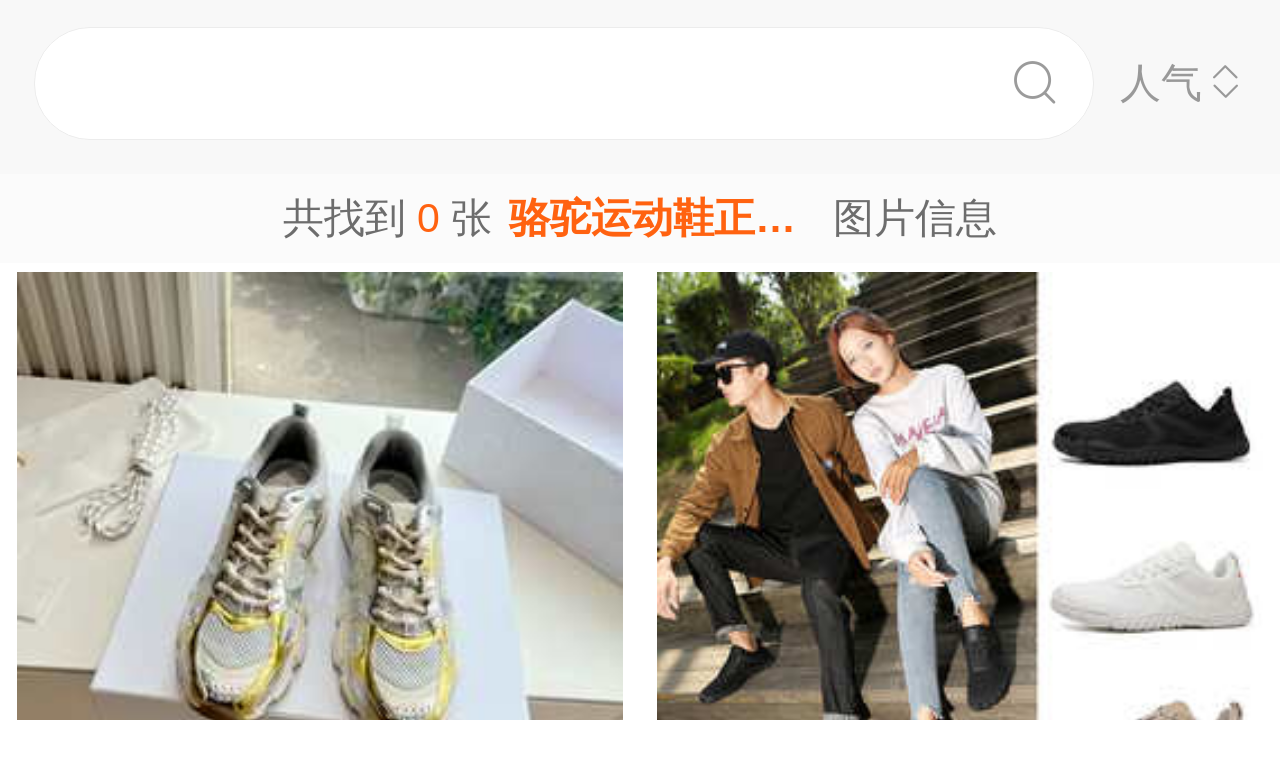

--- FILE ---
content_type: text/html;charset=UTF-8
request_url: https://m.1688.com/pic/-C2E6CDD5D4CBB6AFD0ACD5FDC6B7CDBCC6AC.html
body_size: 11268
content:
<!DOCTYPE html>
<html>
<head>
  <meta charset="utf-8">
  <meta http-equiv="x-ua-compatible" content="ie=edge">
  <meta name="applicable-device" content="mobile">
  <meta name="data-spm" content="a261b">
  <meta name="viewport" content="width=device-width, initial-scale=1.0, minimum-scale=1.0, maximum-scale=1.0, user-scalable=no">
  <meta name="keywords" content="骆驼运动鞋正品,骆驼运动鞋正品大全">
  <meta name="description" content="阿里巴巴为您找到约0张骆驼运动鞋正品，阿里巴巴的骆驼运动鞋正品大全拥有海量精选高清图片，大量的细节图，多角度拍摄，全方位真人展示，为您购买骆驼运动鞋正品相关产品提供全方位的图片参考。您还可以找等相关产品图片信息。">
  <meta property="og:type" content="image" />
  <meta property="og:image" content="" />
  <link rel="canonical" href="https://m.1688.com/pic/-C2E6CDD5D4CBB6AFD0ACD5FDC6B7CDBCC6AC.html" />
  <link rel="shortcut icon" type="image/x-icon" href="//cbu01.alicdn.com/favicon.ico?_=2020" />
  <link rel="dns-prefetch" href="//g.alicdn.com">
  <link rel="dns-prefetch" href="//gw.alicdn.com">
  <link rel="dns-prefetch" href="//at.alicdn.com">
  <link rel="dns-prefetch" href="//cbu01.alicdn.com">
  <link rel="prefetch" href="//at.alicdn.com/t/font_517299_345i7s00onefjemi.ttf">
  <link href="/57px.png" rel="apple-touch-icon-precomposed" sizes="57x57" />
  <link href="/72px.png" rel="apple-touch-icon-precomposed" sizes="72x72" />
  <link href="/114px.png" rel="apple-touch-icon-precomposed" sizes="114x114" />
  <link href="/144px.png" rel="apple-touch-icon-precomposed" sizes="144x144" />
  <title>骆驼运动鞋正品图片-海量高清骆驼运动鞋正品图片大全 - 阿里巴巴</title>
      
        <link rel="stylesheet" href="//b.alicdn.com/c/npm/hypernova-app/seo-wap/c/??biz/m-search-cardslider/1.0.6/index.css,lib/normalize/7.1.0/index.css,lib/call-all-app/1.1.0/index.css,common/m-seo-search-bar-simple/1.0.10/index.css,biz/m-seo-pic/1.0.11/index.css,common/m-search-modal/1.0.14/index.css,biz/m-search-navigo-bridge/1.0.3/index.css,common/m-search-errors/1.0.1/index.css,lib/m-reset-css/1.1.7/index.css,common/m-search-backtop/1.0.0/index.css,common/m-search-footer/1.0.0/index.css">
      <script src="//g.alicdn.com/hypernova-app/hypernova-mobile-core/c/lib/seajs/0.0.1/sea.js"></script>
  <script src="//g.alicdn.com/mtb/??lib-promise/3.1.3/polyfillB.js,lib-mtop/2.6.1/mtop.js"></script>
  <script src="//b.alicdn.com/s/polyfill.min.js?features=default,fetch,RegeneratorRuntime"></script>
  <script type="text/javascript" src="//astyle.alicdn.com/??fdevlib/js/gallery/jquery/jquery-latest.js"></script>
  <script src="//g.alicdn.com/hypernova-app/hypernova-mobile-core/c/??lib/si/0.0.1/index.js,lib/fastclick/0.0.1/index.js,lib/mext-hd/0.0.1/index.js,lib/si-plugin-viewport/0.0.1/index.js,lib/si-plugin-bindevents/0.0.1/index.js,lib/si-plugin-mtop/0.0.1/index.js,lib/detector/0.0.1/index.js,lib/si-plugin-ua/0.0.1/index.js,lib/si-plugin-document-title/0.0.1/index.js,lib/si-plugin-cookie/0.0.1/index.js,lib/si-bootstrap/0.0.1/index.js"></script>
  <script src="//g.alicdn.com/assets-group/jplus/0.0.9/index.js"></script>
  <script>
    window.seajs.config({
      alias: {
        "lib/si": "lib/si/0.0.1/index",
        "lib/mext-hd": "lib/mext-hd/0.0.1/index",
        "lib/fastclick": "lib/fastclick/0.0.1/index.js",
        "lib/si-plugin-viewport": "lib/si-plugin-viewport/0.0.1/index",
        "lib/si-plugin-bindevents": "lib/si-plugin-bindevents/0.0.1/index",
        "lib/si-plugin-mtop": "lib/si-plugin-mtop/0.0.1/index",
        "lib/detector":"lib/detector/0.0.1/index",
        "lib/si-plugin-ua": "lib/si-plugin-ua/0.0.1/index",
        "lib/si-plugin-document-title": "lib/si-plugin-document-title/0.0.1/index",
        "lib/si-plugin-cookie": "lib/si-plugin-cookie/0.0.1/index",
        "lib/si-bootstrap": "lib/si-bootstrap/0.0.1/index"
      }
    });
  </script>
          <script src="//b.alicdn.com/c/npm/hypernova-app/seo-wap/c/??lib/histate/1.1.0/index.js,biz/m-search-cardslider/1.0.6/index.js,lib/app-detector/1.1.0/index.js,lib/struct/4.3.0/index.js,lib/storage/1.1.0/index.js,lib/call-all-app/1.1.0/index.js,common/m-seo-search-bar-simple/1.0.10/index.js,lib/navigo/1.1.1/index.js,biz/m-seo-pic/1.0.11/index.js,lib/overscroll-behavior/1.0.3/index.js,common/m-search-modal/1.0.14/index.js,biz/m-search-navigo-bridge/1.0.3/index.js,common/m-search-errors/1.0.1/index.js,lib/lazyload/10.5.0/index.js,common/m-search-backtop/1.0.0/index.js,common/m-search-footer/1.0.0/index.js,lib/call-mini-app/1.1.0/index.js"></script>
    
      <script>
    window.seajs.config({alias: {"lib/histate":"lib/histate/1.1.0/index","biz/m-search-cardslider":"biz/m-search-cardslider/1.0.6/index","lib/app-detector":"lib/app-detector/1.1.0/index","lib/struct":"lib/struct/4.3.0/index","lib/storage":"lib/storage/1.1.0/index","lib/call-all-app":"lib/call-all-app/1.1.0/index","common/m-seo-search-bar-simple":"common/m-seo-search-bar-simple/1.0.10/index","lib/navigo":"lib/navigo/1.1.1/index","biz/m-seo-pic":"biz/m-seo-pic/1.0.11/index","lib/overscroll-behavior":"lib/overscroll-behavior/1.0.3/index","common/m-search-modal":"common/m-search-modal/1.0.14/index","biz/m-search-navigo-bridge":"biz/m-search-navigo-bridge/1.0.3/index","common/m-search-errors":"common/m-search-errors/1.0.1/index","lib/lazyload":"lib/lazyload/10.5.0/index","common/m-search-backtop":"common/m-search-backtop/1.0.0/index","common/m-search-footer":"common/m-search-footer/1.0.0/index","lib/call-mini-app":"lib/call-mini-app/1.1.0/index"}});
    window.seajs.require('lib/mext-hd')(75, 1);
    window.seajs.require('lib/si-bootstrap')(["m-search-cardslider","call-all-app","m-seo-search-bar-simple","m-seo-pic","m-search-modal","m-search-navigo-bridge","m-search-backtop","m-search-footer"], {"m-search-cardslider":"biz/m-search-cardslider","m-seo-search-bar-simple":"common/m-seo-search-bar-simple","m-search-backtop":"common/m-search-backtop","m-seo-pic":"biz/m-seo-pic","m-search-navigo-bridge":"biz/m-search-navigo-bridge","m-search-modal":"common/m-search-modal","call-all-app":"lib/call-all-app","m-search-footer":"common/m-search-footer"});
</script>
  <script type="application/ld+json">
    {
      "@context": "https://ziyuan.baidu.com/contexts/cambrian.jsonld",
      "@id": "https://m.1688.com/pic/-C2E6CDD5D4CBB6AFD0ACD5FDC6B7CDBCC6AC.html",
      "appid": "1595357276540749",
      "title": "骆驼运动鞋正品图片-海量高清骆驼运动鞋正品图片大全 - 阿里巴巴",
      "images": "",
      "description": "阿里巴巴为您找到约0张骆驼运动鞋正品，阿里巴巴的骆驼运动鞋正品大全拥有海量精选高清图片，大量的细节图，多角度拍摄，全方位真人展示，为您购买骆驼运动鞋正品相关产品提供全方位的图片参考。您还可以找等相关产品图片信息。",
      "pubDate": "2019-01-10T00:00:00",
      "upDate": "2026-01-18T00:00:00"
    }
  </script>
</head>
<body data-spm="12436361"><script>
with(document)with(body)with(insertBefore(createElement("script"),firstChild))setAttribute("exparams","category=&userid=&aplus&asid=AQAAAACkQWxpCY5QQgAAAABiys+vJmHyTg==&aat=&abb=&ret=ali%5fresin%5ftrace%3dc%5fsrescnt%3d0%7cc%5fsep%3d1%7cc%5fset%3d1006%7cc%5fsefilter%3d0%7cc%5fsemi%3d0%7cc%5fsek%3d%25C2%25E6%25CD%25D5%25D4%25CB%25B6%25AF%25D0%25AC%25D5%25FD%25C6%25B7%25CD%25BC%25C6%25AC%7cc%5fbid%3d20190102%5f2&c_signed=&hn=vine%2dcnseo011248222070%2ecenter%2ena610&at_bu=cbu&sidx=ViWQrH1SXgz31+OBa1L5ej7Y7FIhaKH/Su103W+becK68YbjswvtPOSiKnvV8fgEXlEujVa6embd7F5HGGxpQoUPGBST2h9+1s78jZNyP7S/n0rx2cvxm8Kvoyigtt2RGBu7fYLyg9OKdIcquxG3DbifGXy8uEu+u94jyn2yYTE=",id="beacon-aplus",src="//g.alicdn.com/alilog/??/aplus_plugin_b2bfront/index.js,mlog/aplus_wap.js")
</script>
  <script>
    window.seajs.require('lib/mext-hd')(75, (screen.availWidth || screen.width) / 375);
  </script>
    <script>
    var jplusUtil = window.jplusUtil
    var setConfig = jplusUtil && jplusUtil.setConfig

    setConfig('goldlog', [{
      selectorAttr: 'data-jplus-goldlog-data',
      type: 'clk',
      postUrl: '//gm.mmstat.com',
      path: '/btob.4'
    }])

    setConfig('exp', {
      config: {
        selector: '.item-link',
        visible: '0.3',
        duration: '300',
        tagName: 'data-jplus-exp-base',
        postUrl: 'https://dj.1688.com/ci_bb_group',
        postParams: 'batchFeedbackList',
        postSize: 'max',
        method: 'post',
        propsMap: {
          url: 'data-jplus-exp-url'
        },
      }
    })
  </script>
  
<script src="//g.alicdn.com/assets-group/call-in/0.0.2/index.js"></script>

<script src="//air.1688.com/alim-h5/h5-wireless-script/pages/banner-and-poplayer.js?wh_ttid=native"></script>

<script src=https://g.alicdn.com/assets-group/cbu-splus/0.0.8/index.js></script>

<call-all-app></call-all-app>


<m-search-navigo-bridge>
</m-search-navigo-bridge>
<m-search-modal>
	<div class="search-modal"></div>
</m-search-modal>

 <m-seo-search-bar-simple>

	<div class="search-bar">
		<div class="main-title">
														</div>
    
		<div class="main-block">
			<div class="bar_search">
				<button class="bar_search-btn" >
					<span class="bar_search-btn_text"></span>
					<i class="icon search bar_search-icon_search"></i>    
				</button>
				<div id="filter" class="filter_group-item price-filter">
					<span>人气</span>
					<i class="icon back filter_group-price_icon top"></i>
					<i class="icon back filter_group-price_icon bottom"></i>
				</div>
			</div>
		</div>
	</div>
</m-seo-search-bar-simple>

<m-seo-pic
  data-props-listdata=    '{"keywords":"骆驼运动鞋正品图片"}'
>
<div class="search-list">
	<div class="list_counter">
		<span>共找到&nbsp;<span id="counter-number">0</span>&nbsp;张<h1 id="counter-name">骆驼运动鞋正品图片</h1>图片信息</span>
	</div>
			<div id="list-main" class="list_column pic-group"  data-spm="20190109">
																					<a class="pic-item item-link" href="//dj.1688.com/ci_bb?a=747734903&e=YwQWcrfiTXioeZsi9jWJCn9Jjkr8bS3VxmRhxH2T2MTPxdyj2gKwTy.qIYehVNv2Zcui.f5epHSLTCKZ.xqfHaKa5B7f9AJpABhnST-TyerMG3YY-cK16jRT2pYW9axzVjHBkJ1ig.1wVodQe28j66GIx3MqsmKmudDt3JCVjTG36Y-w.4W5aqCfF2LSvJGiGUh8arSb4YnCvfq6mYVX3GtFnXr-pMf80liEDvvDMKoH6U448-bhEu0alp55H51aHk.[base64].PzBhZroGKjpUqteClWoSYDUhj1lADga5WWLQizv.PJA97dfTI0KyuZLc25Cb0.Un1YpYEL3UJF5672wCqpaqvOR0C.Xv4b1ot76n.UCEhajIdx30mTcPX0voe2PQQfiR9kbGXOI8JLwYC5CZqidoa1-kUKeleTW-GFkoY6YZ4gsPJhcOhijkSIoBF46EbKF4ZlDVHzj1FBcu8apOhSL.VF-BEOslpfVfF9g7yhznhxPTBMU.DVyNzB0r8zpyEbcVQSNa7VndJvrlkrNSbh1VHzkMASMWM6ckpWjz7FMCWkcRqDOOA.7JIwl74W2Hiict6XUE282DSehhfBfzBoPWKIMYUtysdBKaBDWiTMt8Stk0Oq9u5w.xmcU9hGdEQkhA29b3ZIR3er.mE9W.BfD4fwkyeL5YncQNjPkITBcxBO2vxfwl5cBCkStJNn337RA2NXq97p551kx0dQSNmtn9aq7qL2MbBrwEgwqJnwb6eU0zWHBDSj.xcZ7gn6ifXgedba3H.af0KpnwBziefHChIedl-SPoc6KJ47xcu.FkPk4z8TYwE4iKQdSi-1cOr7qi7nn5SXr.NgkKD9EIrSOMe9tbcWCrRXbZ7A__&v=4&ap=1&rp=1"  data-tracker="offer"  data-aplus-report="_p_isad@1^cbu_ad_sessionid@954f9416f3de01b346dedda775f2d7b7^cbu_ad_adgroup_id@1239275898" data-jplus-exp-url='https://dj.1688.com/ci_bb?a=747734903&e=YwQWcrfiTXioeZsi9jWJCn9Jjkr8bS3VxmRhxH2T2MTPxdyj2gKwTy.qIYehVNv2Zcui.f5epHSLTCKZ.xqfHaKa5B7f9AJpABhnST-TyerMG3YY-cK16jRT2pYW9axzVjHBkJ1ig.1wVodQe28j66GIx3MqsmKmudDt3JCVjTG36Y-w.4W5aqCfF2LSvJGiGUh8arSb4YnCvfq6mYVX3GtFnXr-pMf80liEDvvDMKoH6U448-bhEu0alp55H51aHk.[base64].PzBhZroGKjpUqteClWoSYDUhj1lADga5WWLQizv.PJA97dfTI0KyuZLc25Cb0.Un1YpYEL3UJF5672wCqpaqvOR0C.Xv4b1ot76n.UCEhajIdx30mTcPX0voe2PQQfiR9kbGXOI8JLwYC5CZqidoa1-kUKeleTW-GFkoY6YZ4gsPJhcOhijkSIoBF46EbKF4ZlDVHzj1FBcu8apOhSL.VF-BEOslpfVfF9g7yhznhxPTBMU.DVyNzB0r8zpyEbcVQSNa7VndJvrlkrNSbh1VHzkMASMWM6ckpWjz7FMCWkcRqDOOA.7JIwl74W2Hiict6XUE282DSehhfBfzBoPWKIMYUtysdBKaBDWiTMt8Stk0Oq9u5w.xmcU9hGdEQkhA29b3ZIR3er.mE9W.BfD4fwkyeL5YncQNjPkITBcxBO2vxfwl5cBCkStJNn337RA2NXq97p551kx0dQSNmtn9aq7qL2MbBrwEgwqJnwb6eU0zWHBDSj.xcZ7gn6ifXgedba3H.af0KpnwBziefHChIedl-SPoc6KJ47xcu.FkPk4z8TYwE4iKQdSi-1cOr7qi7nn5SXr.NgkKD9EIrSOMe9tbcWCrRXbZ7A__&v=4&ap=1&rp=1&action=feedback&lut=1' >
															<img class="image_src" data-src="//cbu01.alicdn.com/img/ibank/O1CN01JGB7MR1yEa0V3tOBq_!!2215462336547-0-cib.jpg_270x270xzq60.jpg" src="//cbu01.alicdn.com/img/ibank/O1CN01JGB7MR1yEa0V3tOBq_!!2215462336547-0-cib.jpg_270x270xzq60.jpg" alt="新款网面运动鞋厚底老爹鞋潮流女款百搭休闲鞋子" />
													<h3 class="pic-item_title">
								新款网面<font color=red>运动</font><font color=red>鞋</font>厚底老爹<font color=red>鞋</font>潮流女款百搭休闲<font color=red>鞋</font>子
																											<div class="item-info_p4p">
											<span>广告</span>
										</div>
																								</h3>
											</a>


				
																						<a class="pic-item item-link" href="//dj.1688.com/ci_bb?a=747734903&e=LkeXZQJlxZGoeZsi9jWJCn9Jjkr8bS3VxmRhxH2T2MTPxdyj2gKwTy.qIYehVNv2Zcui.f5epHS8O2t6ccAbvFkB2FgWy4lYqO1aDvoNYOu5tkvbMQnnyTRT2pYW9axz0dxAvjWGJZOJrrKipZikMhdZ1UFdTn-PztDMFz-bc9X3FwGOv.C6ZXXB2KeiTQGNNEZMTj-ImoFdgzQWR3gf03TpiNZEUq1Xr9Uzv3QA6RCHbbwSvaWr3muc2V3nyUkQ9KzvP0MrG8QeldYaw6AGDCKckyLJJo4zRCmvNAbN1Y2Y.cCVWWwEXf5nFm4zEthTvKsf4R56Th3AU3wAa3IJksuz19L1p9vSZacQld1l5yG9CtgnQKO3JPsxRdmM3uW8-4NmyBtyMfdW1vFYkwQ-xXlsDSxcSOZA3UjObSW2fUAImJUm4KVmrh5Qm2UZMzXWGISQHzS6.86dO7Q6OF5iZUX2MOw9UxKhlQJ-0GOghnPjmKm9Vwlh0YMETjlc0gObewM4BeShP0QZxEbB.zTWk.frJ.avHbx02ayNR4sAqdHgNgJeS4e70COb42TkgPIEgQIIWbRndPbYkw9Z5G.XceEtJpPmptNPuQhsiQAikVSLJKKots3CUxPJMS6O.[base64].M6p7UVb.kdbgQ8YwFowPkMEFZhdJ4naRcEn8AKZvUqTCmAowMTv.oQ4pvMG97jnNuq0arw051iJ2djA2q4Vnh9S-iRbk-rVDUTD-utdgcvJ0mR-00DMFs83jPIWl3blfk4Tkcg8TQkCAxwezl98GXGLkkoYc-7WJTvVSed9U1F0RQ1TTDAl66nmTrW3GT8B5hjUrv6iEe-zdQZGKyAfTFERPyQedCr28QfV53Hy6pU0B8QuIBTEUvMm.wE5RCCqa3DlEcc6L8Q__&v=4&ap=2&rp=2"  data-tracker="offer"  data-aplus-report="_p_isad@1^cbu_ad_sessionid@954f9416f3de01b346dedda775f2d7b7^cbu_ad_adgroup_id@1388501457" data-jplus-exp-url='https://dj.1688.com/ci_bb?a=747734903&e=LkeXZQJlxZGoeZsi9jWJCn9Jjkr8bS3VxmRhxH2T2MTPxdyj2gKwTy.qIYehVNv2Zcui.f5epHS8O2t6ccAbvFkB2FgWy4lYqO1aDvoNYOu5tkvbMQnnyTRT2pYW9axz0dxAvjWGJZOJrrKipZikMhdZ1UFdTn-PztDMFz-bc9X3FwGOv.C6ZXXB2KeiTQGNNEZMTj-ImoFdgzQWR3gf03TpiNZEUq1Xr9Uzv3QA6RCHbbwSvaWr3muc2V3nyUkQ9KzvP0MrG8QeldYaw6AGDCKckyLJJo4zRCmvNAbN1Y2Y.cCVWWwEXf5nFm4zEthTvKsf4R56Th3AU3wAa3IJksuz19L1p9vSZacQld1l5yG9CtgnQKO3JPsxRdmM3uW8-4NmyBtyMfdW1vFYkwQ-xXlsDSxcSOZA3UjObSW2fUAImJUm4KVmrh5Qm2UZMzXWGISQHzS6.86dO7Q6OF5iZUX2MOw9UxKhlQJ-0GOghnPjmKm9Vwlh0YMETjlc0gObewM4BeShP0QZxEbB.zTWk.frJ.avHbx02ayNR4sAqdHgNgJeS4e70COb42TkgPIEgQIIWbRndPbYkw9Z5G.XceEtJpPmptNPuQhsiQAikVSLJKKots3CUxPJMS6O.[base64].M6p7UVb.kdbgQ8YwFowPkMEFZhdJ4naRcEn8AKZvUqTCmAowMTv.oQ4pvMG97jnNuq0arw051iJ2djA2q4Vnh9S-iRbk-rVDUTD-utdgcvJ0mR-00DMFs83jPIWl3blfk4Tkcg8TQkCAxwezl98GXGLkkoYc-7WJTvVSed9U1F0RQ1TTDAl66nmTrW3GT8B5hjUrv6iEe-zdQZGKyAfTFERPyQedCr28QfV53Hy6pU0B8QuIBTEUvMm.wE5RCCqa3DlEcc6L8Q__&v=4&ap=2&rp=2&action=feedback&lut=1' >
															<img class="image_src" data-src="//cbu01.alicdn.com/img/ibank/O1CN01PvM0pQ1nHMm2FtcY4_!!2215541695064-0-cib.jpg_270x270xzq60.jpg" src="//cbu01.alicdn.com/img/ibank/O1CN01PvM0pQ1nHMm2FtcY4_!!2215541695064-0-cib.jpg_270x270xzq60.jpg" alt="跨境新款男女飞织跑步鞋百搭轻便健步鞋运动宽楦鞋潮流透气休闲鞋" />
													<h3 class="pic-item_title">
								跨境新款男女飞织跑步<font color=red>鞋</font>百搭轻便健步<font color=red>鞋</font><font color=red>运动</font>宽楦<font color=red>鞋</font>潮流透气休闲<font color=red>鞋</font>
																											<div class="item-info_p4p">
											<span>广告</span>
										</div>
																								</h3>
											</a>


				
																						<a class="pic-item item-link" href="//dj.1688.com/ci_bb?a=747734903&e=nimT1kKVilaoeZsi9jWJCn9Jjkr8bS3VxmRhxH2T2MTPxdyj2gKwTy.qIYehVNv2Zcui.f5epHRrhycSlK.h0ZHInya02LBN-NmPEzARBJ0O0B.G8pbHYzRT2pYW9axzQuvMfQzx5p6SbaoM7Xde.tYGTY-y8ZVmKDl-iclM9aSp72wgZGjiuhMInMAEUVGoTNDApLnxUzNgEqwJb7PwTgN82kagtPnoxcdRsut-cp0G.f747ogIz.Frygvv8q.RihWRmOvHcG5Yde2cp0s9vQaiVT2EL9PkLk7dWE1S89sE2znM3IKwSeI2GGU1K.t-inVpiMNMGqIaCr1pVAMykX0nKQa5wefhr.72znGPOsm-bNuljLdNblQFkV0ya7DujJmnIVelMwGZxezugLZ8qwqDS9km4YWAtfyRbS0uLCzM.d5.Af0XIB2OUguPURyg2f0aWKsFp5sbinf574htCYyipK0U-AFaoG9po4IO02N7qOGeWcICmM4r7iCaL-LfwkEj29C0GkmDBE45XNIDm3sDOAXkoT9EGcRGwf801pP36yf2rx28dHGs1u.gromF1t0DPyTxDwojm-Nk5IDyBIECCFm0Z3T22JMPWeRv13HhLSaT5qbTT7kIbIkAIpFUiySiqLbNwlMTyTEujv5m7226kpdsB1FDOzfTUtlD9CSA8R8V.CFeFL2UApS5Uu5SHZraLho2pXp-mC5VXPXraIJQQOUPsnciDgUnJKUkIlgzDzd0gBCnNa-Wie2S6w0K5TEPPa59TdEfEnKL5tNvpvIoGJlmxYcJKKX68k3twRUhfdGni5KLr7ta-6S.rGuk3iQYyZ.gnqW7b98GMHnyGeT2FL4p9Gfg.zOqe1FW.5HW4EPGMBaMD5DBBWYXSeJ2kXBJ.ACmb1KkwpgKMDE7.6EOKbzBve45zbqtGq8NOdYidnYwNquFZ4fUvokW5Pq1Q1Ew.rrXYHLydJkftNAzBbPN4zyFpd25X5OE5HIPE0JAgMcHs5ffBkRHFEMdWvzsiU71UnnfVNSW.pzFqlhPUJeCtI5woG98eYY1K7-ohHvs3UGRisgH0xRET8kHnQq9vEH1edx8uqVNAfELiAUxFLzJv8BOUQgqgZpjzpVKRGE_&v=4&ap=3&rp=3"  data-tracker="offer"  data-aplus-report="_p_isad@1^cbu_ad_sessionid@954f9416f3de01b346dedda775f2d7b7^cbu_ad_adgroup_id@1364704590" data-jplus-exp-url='https://dj.1688.com/ci_bb?a=747734903&e=nimT1kKVilaoeZsi9jWJCn9Jjkr8bS3VxmRhxH2T2MTPxdyj2gKwTy.qIYehVNv2Zcui.f5epHRrhycSlK.h0ZHInya02LBN-NmPEzARBJ0O0B.G8pbHYzRT2pYW9axzQuvMfQzx5p6SbaoM7Xde.tYGTY-y8ZVmKDl-iclM9aSp72wgZGjiuhMInMAEUVGoTNDApLnxUzNgEqwJb7PwTgN82kagtPnoxcdRsut-cp0G.f747ogIz.Frygvv8q.RihWRmOvHcG5Yde2cp0s9vQaiVT2EL9PkLk7dWE1S89sE2znM3IKwSeI2GGU1K.t-inVpiMNMGqIaCr1pVAMykX0nKQa5wefhr.72znGPOsm-bNuljLdNblQFkV0ya7DujJmnIVelMwGZxezugLZ8qwqDS9km4YWAtfyRbS0uLCzM.d5.Af0XIB2OUguPURyg2f0aWKsFp5sbinf574htCYyipK0U-AFaoG9po4IO02N7qOGeWcICmM4r7iCaL-LfwkEj29C0GkmDBE45XNIDm3sDOAXkoT9EGcRGwf801pP36yf2rx28dHGs1u.gromF1t0DPyTxDwojm-Nk5IDyBIECCFm0Z3T22JMPWeRv13HhLSaT5qbTT7kIbIkAIpFUiySiqLbNwlMTyTEujv5m7226kpdsB1FDOzfTUtlD9CSA8R8V.CFeFL2UApS5Uu5SHZraLho2pXp-mC5VXPXraIJQQOUPsnciDgUnJKUkIlgzDzd0gBCnNa-Wie2S6w0K5TEPPa59TdEfEnKL5tNvpvIoGJlmxYcJKKX68k3twRUhfdGni5KLr7ta-6S.rGuk3iQYyZ.gnqW7b98GMHnyGeT2FL4p9Gfg.zOqe1FW.5HW4EPGMBaMD5DBBWYXSeJ2kXBJ.ACmb1KkwpgKMDE7.6EOKbzBve45zbqtGq8NOdYidnYwNquFZ4fUvokW5Pq1Q1Ew.rrXYHLydJkftNAzBbPN4zyFpd25X5OE5HIPE0JAgMcHs5ffBkRHFEMdWvzsiU71UnnfVNSW.pzFqlhPUJeCtI5woG98eYY1K7-ohHvs3UGRisgH0xRET8kHnQq9vEH1edx8uqVNAfELiAUxFLzJv8BOUQgqgZpjzpVKRGE_&v=4&ap=3&rp=3&action=feedback&lut=1' >
															<img class="image_src" data-src="//cbu01.alicdn.com/img/ibank/O1CN01j1Bw9I1HBLo9I0fr2_!!2219167590719-0-cib.jpg_270x270xzq60.jpg" src="//cbu01.alicdn.com/img/ibank/O1CN01j1Bw9I1HBLo9I0fr2_!!2219167590719-0-cib.jpg_270x270xzq60.jpg" alt="春夏新款休闲运动鞋男镂空透气健步鞋黑色酒店工装鞋防滑软底男鞋" />
													<h3 class="pic-item_title">
								春夏新款休闲<font color=red>运动</font><font color=red>鞋</font>男镂空透气健步<font color=red>鞋</font>黑色酒店工装<font color=red>鞋</font>防滑软底男<font color=red>鞋</font>
																											<div class="item-info_p4p">
											<span>广告</span>
										</div>
																								</h3>
											</a>


				
																						<a class="pic-item item-link" href="//dj.1688.com/ci_bb?a=747734903&e=DC.OXhc03m2oeZsi9jWJCn9Jjkr8bS3VxmRhxH2T2MTPxdyj2gKwTy.qIYehVNv2Zcui.f5epHTlxc9iCU3hSWY5qjFHF.7L66IkCkd1BiBj.V.a2oGCnH2pAFE6TlC5BplxQyxs5VVOnful9WrYnphSO.7jJbadzdCdhCA..Uco9tw76LvVjQpuF82muwNrs4P8i.L1DXoCPb6IEUDKCyC.9D9z1WZe6HgjsPGPygZHRzr3SszJJOoPTjQiJ.[base64].zGHhqWfVhqwlUSEC1lcAdbhvkvjTdpVgs2dWfN9MIyEU5teWUY50pW8xrvq3gZ9i35ENnft8ogfhPH8-myoEifvbN0qdOIiGkIZP3D-JnvxOfSgjaZpE6s.9zMqRSAObFbGxZaHJPCrVbNorCcNLhiv8lK4uGPCEZKXkTAf2gC7TCewSGbqfc4wrjDW2hGGNwFw8R4e3xixas84JtizJS7T.W7IiI2I.glAaL5HlYiB1UAZRuFH6sZn.PkMWxtKZe3q6QTnKIJ7BAd0xEKnECrDS5FJaY76pfANlk0zKQy0OSq2sur8xFP6psFo0.Ok2J5uVhc-13SRrpDRkJEHbacOG3vrPang3gFiyxs1G.Uabz13jkj1nb3PJtgdLsXZ96D8viOlYz.t-Eeyt8CK2u0ln3Xv02yx6GflBOOQSmGUkx7MugJEjIBoPzfhv-220Ip4SQjzYJd5BJry6uUK71h7Q34peDahF4lP53WAkXD38A63dgA8CYmfeKyKxtcTc8ChD0LwaWYOo8ulh9Yrr6U9jhkeCRqguR4TzxjmdtmLaFhOKC90LdxGbj6HuFi3WEMfv.hfJ9Q1SFM8oyETT9ALHqTeeeiuemrvP2UfsBXW5nGQCO7Zjkg__&v=4&ap=4&rp=4"  data-tracker="offer"  data-aplus-report="_p_isad@1^cbu_ad_sessionid@954f9416f3de01b346dedda775f2d7b7^cbu_ad_adgroup_id@1335337245" data-jplus-exp-url='https://dj.1688.com/ci_bb?a=747734903&e=DC.OXhc03m2oeZsi9jWJCn9Jjkr8bS3VxmRhxH2T2MTPxdyj2gKwTy.qIYehVNv2Zcui.f5epHTlxc9iCU3hSWY5qjFHF.7L66IkCkd1BiBj.V.a2oGCnH2pAFE6TlC5BplxQyxs5VVOnful9WrYnphSO.7jJbadzdCdhCA..Uco9tw76LvVjQpuF82muwNrs4P8i.L1DXoCPb6IEUDKCyC.9D9z1WZe6HgjsPGPygZHRzr3SszJJOoPTjQiJ.[base64].zGHhqWfVhqwlUSEC1lcAdbhvkvjTdpVgs2dWfN9MIyEU5teWUY50pW8xrvq3gZ9i35ENnft8ogfhPH8-myoEifvbN0qdOIiGkIZP3D-JnvxOfSgjaZpE6s.9zMqRSAObFbGxZaHJPCrVbNorCcNLhiv8lK4uGPCEZKXkTAf2gC7TCewSGbqfc4wrjDW2hGGNwFw8R4e3xixas84JtizJS7T.W7IiI2I.glAaL5HlYiB1UAZRuFH6sZn.PkMWxtKZe3q6QTnKIJ7BAd0xEKnECrDS5FJaY76pfANlk0zKQy0OSq2sur8xFP6psFo0.Ok2J5uVhc-13SRrpDRkJEHbacOG3vrPang3gFiyxs1G.Uabz13jkj1nb3PJtgdLsXZ96D8viOlYz.t-Eeyt8CK2u0ln3Xv02yx6GflBOOQSmGUkx7MugJEjIBoPzfhv-220Ip4SQjzYJd5BJry6uUK71h7Q34peDahF4lP53WAkXD38A63dgA8CYmfeKyKxtcTc8ChD0LwaWYOo8ulh9Yrr6U9jhkeCRqguR4TzxjmdtmLaFhOKC90LdxGbj6HuFi3WEMfv.hfJ9Q1SFM8oyETT9ALHqTeeeiuemrvP2UfsBXW5nGQCO7Zjkg__&v=4&ap=4&rp=4&action=feedback&lut=1' >
															<img class="image_src" data-src="//cbu01.alicdn.com/img/ibank/O1CN01jXxe0O1YwNyk6Pgaa_!!3044063123-0-cib.jpg_270x270xzq60.jpg" src="//cbu01.alicdn.com/img/ibank/O1CN01jXxe0O1YwNyk6Pgaa_!!3044063123-0-cib.jpg_270x270xzq60.jpg" alt="女童单网阿甘鞋2025春夏新款儿童网面运动鞋中大童德训鞋百搭鞋潮" />
													<h3 class="pic-item_title">
								女童单网阿甘<font color=red>鞋</font>2025春夏新款儿童网面<font color=red>运动</font><font color=red>鞋</font>中大童德训<font color=red>鞋</font>百搭<font color=red>鞋</font>潮
																											<div class="item-info_p4p">
											<span>广告</span>
										</div>
																								</h3>
											</a>


				
																						<a class="pic-item item-link" href="//dj.1688.com/ci_bb?a=747734903&e=ynFUUz4vZReoeZsi9jWJCn9Jjkr8bS3VxmRhxH2T2MTPxdyj2gKwTy.qIYehVNv2Zcui.f5epHSpKn6rUvHLAOsB8ltSQ26bpC6FVNjxIOMGaTP5qaRwMzRT2pYW9axz0dxAvjWGJZMrNXedbiDVJhdZ1UFdTn-PIDLbMYAf0a7wnWPSKaPX2XfxAgGTkKBxY-v9Tk39T-b0SDrY9DWOx7.ALqXkPjocDO4knicqZKfempilBU0NIIoI6EmbvVbN1.FGM34Py2XBTheebTq-5kjpm1.wpVoSmgOWCvU4n4lo3KfGWnjYFxxCsscAWtZfuV6kVJCwWbJ6qtX.L1vseFB3e5aUX9DIlGyspbmvHKN9up.b5yUBEAe7.Pn7qvz1VzanUaSgjH-ClDgHnuSfY5783uWuCA21z7YxnxvPJx7t95mJDiUO.-BYFp3PPKQIlW-vjtFC.jLLXB0p4CXy00M9fwvKYv9OXlFqzp2RWa6xvmci.5cToB2cujy5sxqVaQm7KTHbq3pNWk9KEOeZtADxHFnIuin8yfIpG4QHv2.hjTn7D4XOEdTK3mI.qILgOWfeqqpQRly9r8eEFBN4tbC0n-fgNLaqX5j8tzqJ9tiPp2iHQKLR1mPBeVjSzAgCW8toXEwkGUBrrQlwlC7G0lor1p10RkdOIpfp0TikXJsJ00DkFzcYSlH4-rh9j4tBDkajEkOqg-q2c1nMe5LIoAuAQb.g3I8almqXkM9eWrNjRaA-zKxBXgGymRh-VCHSm3GNAqqf3tXGqRDhmBBEfEdpZ5PYH3OFqRXrOqWWOWAwkfbq2NlrpF.5CJQiP9yIqYRdxGHh6vU7a.462lyCZs2g3AdsNVh3mRBN7.tnEKsuwTaIBSn5ngod5hX-xPu3Ui7E-LLa-RP2YwA6ls.Oa0mUh8PB3aWtLVbg58Uf-rLvSyr4P1S36FvmarISF4JrAqMqUSyiVjR1jYv8fOY7AY-WH.cd.pI.764PkQhQJru2.D7Omk28FIW2CPEM.1rseZsgiLLlNFVJqo95ksqKQG3qnfv6NYaKcdWNAthlDHKrv9xB1LJWBFVNbJzV3bGJg-5MQG8J2Wckge7-VIfVCHQJqwwl1MS1SjkdEmCYOb0YWSD27QCC0Q__&v=4&ap=5&rp=5"  data-tracker="offer"  data-aplus-report="_p_isad@1^cbu_ad_sessionid@954f9416f3de01b346dedda775f2d7b7^cbu_ad_adgroup_id@1388686339" data-jplus-exp-url='https://dj.1688.com/ci_bb?a=747734903&e=ynFUUz4vZReoeZsi9jWJCn9Jjkr8bS3VxmRhxH2T2MTPxdyj2gKwTy.qIYehVNv2Zcui.f5epHSpKn6rUvHLAOsB8ltSQ26bpC6FVNjxIOMGaTP5qaRwMzRT2pYW9axz0dxAvjWGJZMrNXedbiDVJhdZ1UFdTn-PIDLbMYAf0a7wnWPSKaPX2XfxAgGTkKBxY-v9Tk39T-b0SDrY9DWOx7.ALqXkPjocDO4knicqZKfempilBU0NIIoI6EmbvVbN1.FGM34Py2XBTheebTq-5kjpm1.wpVoSmgOWCvU4n4lo3KfGWnjYFxxCsscAWtZfuV6kVJCwWbJ6qtX.L1vseFB3e5aUX9DIlGyspbmvHKN9up.b5yUBEAe7.Pn7qvz1VzanUaSgjH-ClDgHnuSfY5783uWuCA21z7YxnxvPJx7t95mJDiUO.-BYFp3PPKQIlW-vjtFC.jLLXB0p4CXy00M9fwvKYv9OXlFqzp2RWa6xvmci.5cToB2cujy5sxqVaQm7KTHbq3pNWk9KEOeZtADxHFnIuin8yfIpG4QHv2.hjTn7D4XOEdTK3mI.qILgOWfeqqpQRly9r8eEFBN4tbC0n-fgNLaqX5j8tzqJ9tiPp2iHQKLR1mPBeVjSzAgCW8toXEwkGUBrrQlwlC7G0lor1p10RkdOIpfp0TikXJsJ00DkFzcYSlH4-rh9j4tBDkajEkOqg-q2c1nMe5LIoAuAQb.g3I8almqXkM9eWrNjRaA-zKxBXgGymRh-VCHSm3GNAqqf3tXGqRDhmBBEfEdpZ5PYH3OFqRXrOqWWOWAwkfbq2NlrpF.5CJQiP9yIqYRdxGHh6vU7a.462lyCZs2g3AdsNVh3mRBN7.tnEKsuwTaIBSn5ngod5hX-xPu3Ui7E-LLa-RP2YwA6ls.Oa0mUh8PB3aWtLVbg58Uf-rLvSyr4P1S36FvmarISF4JrAqMqUSyiVjR1jYv8fOY7AY-WH.cd.pI.764PkQhQJru2.D7Omk28FIW2CPEM.1rseZsgiLLlNFVJqo95ksqKQG3qnfv6NYaKcdWNAthlDHKrv9xB1LJWBFVNbJzV3bGJg-5MQG8J2Wckge7-VIfVCHQJqwwl1MS1SjkdEmCYOb0YWSD27QCC0Q__&v=4&ap=5&rp=5&action=feedback&lut=1' >
															<img class="image_src" data-src="//cbu01.alicdn.com/img/ibank/O1CN012cZuy21EmxUVXW3ze_!!2219352170395-0-cib.jpg_270x270xzq60.jpg" src="//cbu01.alicdn.com/img/ibank/O1CN012cZuy21EmxUVXW3ze_!!2219352170395-0-cib.jpg_270x270xzq60.jpg" alt="跨境外贸高尔夫球鞋男女防水旋转纽扣情侣鞋休闲运动鞋情侣款" />
													<h3 class="pic-item_title">
								跨境外贸高尔夫球<font color=red>鞋</font>男女防水旋转纽扣情侣<font color=red>鞋</font>休闲<font color=red>运动</font><font color=red>鞋</font>情侣款
																											<div class="item-info_p4p">
											<span>广告</span>
										</div>
																								</h3>
											</a>


				
																						<a class="pic-item item-link" href="//dj.1688.com/ci_bb?a=747734903&e=vFaWokzgdFKoeZsi9jWJCn9Jjkr8bS3VxmRhxH2T2MTPxdyj2gKwTy.qIYehVNv2Zcui.f5epHQNFq1kUxS5V8e2zPOzli1fvqBWfj.WO7xrS9mrokbYUjRT2pYW9axz0dxAvjWGJZNzkprRdtoEThdZ1UFdTn-PztDMFz-bc9X3FwGOv.C6ZTJbo4xOSF9IwFtad3qxIBJdgzQWR3gf00e3AojTKEy3yz2fije3oBs8m-tHoracsWuc2V3nyUkQ9KzvP0MrG8QeldYaw6AGDCKckyLJJo4zRCmvNAbN1Y2Y.cCVWWwEXf5nFm4zEthTvKsf4R56Th3AU3wAa3IJksuz19L1p9vSZacQld1l5yG9CtgnQKO3JPsxRdmM3uW8-4NmyBtyMfdW1vFYkwQ-xXlsDSxcSOZAKxy2WkAX6s7e5KyZgGjY7uV.prjV0XEfjCDd2vhsnHWdO7Q6OF5iZUX2MOw9UxKhb9Xg8i7IZuTAHBSOvtAtsoMETjlc0gObewM4BeShP0QZxEbB.zTWk.frJ.avHbx02ayNR4sAqdHgNgJeS4e70COb42TkgPIEgQIIWbRndPbYkw9Z5G.XceEtJpPmptNPuQhsiQAikVSLJKKots3CUxPJMS6O.[base64].M6p7UVb.kdbgQ8YwFowPkMEFZhdJ4naRcEn8AKZvUqTCmAowMTv.oQ4pvMG97jnNuq0arw051iJ2djA2q4Vnh9S-iRbk-rVDUTD-utdgcvJ0mR-00DMFs83jPIWl3blfk4Tkcg8TQkCAxwezl98GYrGutp9MWJKJTvVSed9U1L2N7RVoXt.RJYd6cshdyYV5hjUrv6iEe-zdQZGKyAfTFERPyQedCr28QfV53Hy6pU0B8QuIBTEUvMm.wE5RCCp.IGkBHK5X8w__&v=4&ap=6&rp=6"  data-tracker="offer"  data-aplus-report="_p_isad@1^cbu_ad_sessionid@954f9416f3de01b346dedda775f2d7b7^cbu_ad_adgroup_id@1392675311" data-jplus-exp-url='https://dj.1688.com/ci_bb?a=747734903&e=vFaWokzgdFKoeZsi9jWJCn9Jjkr8bS3VxmRhxH2T2MTPxdyj2gKwTy.qIYehVNv2Zcui.f5epHQNFq1kUxS5V8e2zPOzli1fvqBWfj.WO7xrS9mrokbYUjRT2pYW9axz0dxAvjWGJZNzkprRdtoEThdZ1UFdTn-PztDMFz-bc9X3FwGOv.C6ZTJbo4xOSF9IwFtad3qxIBJdgzQWR3gf00e3AojTKEy3yz2fije3oBs8m-tHoracsWuc2V3nyUkQ9KzvP0MrG8QeldYaw6AGDCKckyLJJo4zRCmvNAbN1Y2Y.cCVWWwEXf5nFm4zEthTvKsf4R56Th3AU3wAa3IJksuz19L1p9vSZacQld1l5yG9CtgnQKO3JPsxRdmM3uW8-4NmyBtyMfdW1vFYkwQ-xXlsDSxcSOZAKxy2WkAX6s7e5KyZgGjY7uV.prjV0XEfjCDd2vhsnHWdO7Q6OF5iZUX2MOw9UxKhb9Xg8i7IZuTAHBSOvtAtsoMETjlc0gObewM4BeShP0QZxEbB.zTWk.frJ.avHbx02ayNR4sAqdHgNgJeS4e70COb42TkgPIEgQIIWbRndPbYkw9Z5G.XceEtJpPmptNPuQhsiQAikVSLJKKots3CUxPJMS6O.[base64].M6p7UVb.kdbgQ8YwFowPkMEFZhdJ4naRcEn8AKZvUqTCmAowMTv.oQ4pvMG97jnNuq0arw051iJ2djA2q4Vnh9S-iRbk-rVDUTD-utdgcvJ0mR-00DMFs83jPIWl3blfk4Tkcg8TQkCAxwezl98GYrGutp9MWJKJTvVSed9U1L2N7RVoXt.RJYd6cshdyYV5hjUrv6iEe-zdQZGKyAfTFERPyQedCr28QfV53Hy6pU0B8QuIBTEUvMm.wE5RCCp.IGkBHK5X8w__&v=4&ap=6&rp=6&action=feedback&lut=1' >
															<img class="image_src" data-src="//cbu01.alicdn.com/img/ibank/O1CN016jBJyW1S1hHgEqHsv_!!2219079802187-0-cib.jpg_270x270xzq60.jpg" src="//cbu01.alicdn.com/img/ibank/O1CN016jBJyW1S1hHgEqHsv_!!2219079802187-0-cib.jpg_270x270xzq60.jpg" alt="ro板鞋平替黑暗系男女高街倒三角真皮百搭时尚休闲男女运动鞋厚底" />
													<h3 class="pic-item_title">
								ro板<font color=red>鞋</font>平替黑暗系男女高街倒三角真皮百搭时尚休闲男女<font color=red>运动</font><font color=red>鞋</font>厚底
																											<div class="item-info_p4p">
											<span>广告</span>
										</div>
																								</h3>
											</a>


				
																		</div>

		<div class="list-loadmore">
			<span>加载更多<br><i class="list-loadmore_icon"></i></span>
		</div>

		<div id="list-errpage">
				</div>
	</div>
<a id="phone-a" href="tel:15700083982"><span id="phone"></span></a>	
</m-seo-pic>

<m-search-cardslider>
	<div class="cardslider">
	  		<div class="cardslider-panel">
			<div class="cardslider-panel_container">
													<h3>感兴趣的公司</h3>
								
									<div class="panel_container-tags">
													<div class="container-tag">
								<a href="https://www.1688.com/pingjia/88cha/company/864D8o16UFaB8ln9EK5ifDBg4BDIvbhh.html">范县骆驼运动鞋店</a>
							</div>
													<div class="container-tag">
								<a href="https://www.1688.com/pingjia/88cha/company/2VTpeaUtfsT1dABTOthDdnLGef2u7O9TL.html">向阳区骆驼运动鞋厅</a>
							</div>
													<div class="container-tag">
								<a href="https://www.1688.com/pingjia/88cha/company/1rRgExS914gNwUFeakIkTAgvGqxn4nWx3.html">佳木斯市向阳区骆驼运动鞋经销厅</a>
							</div>
													<div class="container-tag">
								<a href="https://www.1688.com/pingjia/88cha/company/1DEV9fDxKQIrtA925NMtsHhryyR93TBXu.html">林口县鑫城国际购物广场骆驼运动鞋品牌店</a>
							</div>
													<div class="container-tag">
								<a href="https://www.1688.com/pingjia/88cha/company/1uEqFq52X7j94bkckoNvxCqQreliIF3NR.html">宁波市镇海区骆驼通海运动鞋店</a>
							</div>
													<div class="container-tag">
								<a href="https://www.1688.com/pingjia/88cha/company/1I7W78PuPSXCnro7EAPvz2z2tPyKMwpj8.html">骆驼鞋店</a>
							</div>
													<div class="container-tag">
								<a href="https://www.1688.com/pingjia/88cha/company/2BzLNuOKyVJmUIdOhlcxlZXJOoldvaaqF.html">骆驼鞋</a>
							</div>
													<div class="container-tag">
								<a href="https://www.1688.com/pingjia/88cha/company/f0TTp3rG0Io3GGlpgBw5GLzyDuhSxiev.html">骆驼皮鞋</a>
							</div>
													<div class="container-tag">
								<a href="https://www.1688.com/pingjia/88cha/company/1saTkIPibk7A27EEDuZd5ffXRRpCnsZqd.html">骆驼皮鞋</a>
							</div>
													<div class="container-tag">
								<a href="https://www.1688.com/pingjia/88cha/company/2VTpeaUtfsT33pg04shdOzR2lIKkWhBaZ.html">骆驼牌皮鞋</a>
							</div>
													<div class="container-tag">
								<a href="https://www.1688.com/pingjia/88cha/company/1bHRY60FrMVvJaLDvOts3PvkKsFMeQLRJ.html">骆驼休闲鞋</a>
							</div>
													<div class="container-tag">
								<a href="https://www.1688.com/pingjia/88cha/company/4MUy93IYUhjotqa97p7SqNcMhPP6kxc5.html">骆驼休闲鞋</a>
							</div>
											</div>
							</div>
		</div>
				<div class="cardslider-panel">
			<div class="cardslider-panel_container">
													<h3>感兴趣的内容</h3>
								
									<div class="panel_container-tags">
													<div class="container-tag">
								<a href="//www.dingtalk.com/qidian/company-0007640453a8d5.html">临漳县城市之星美英植物精华气渗养生馆</a>
							</div>
													<div class="container-tag">
								<a href="//www.dingtalk.com/qidian/company-0003CDF886b47a.html">苍南县新业美容美发用品商行</a>
							</div>
													<div class="container-tag">
								<a href="//www.dingtalk.com/qidian/company-0003A529F83d70.html">威海苍祥进出口有限公司</a>
							</div>
													<div class="container-tag">
								<a href="//www.dingtalk.com/qidian/company-0003A9A7C7cc7d.html">泰宁县万通祥酒行</a>
							</div>
													<div class="container-tag">
								<a href="//www.kaola.com/cp/10285.html">可么多么奶嘴</a>
							</div>
													<div class="container-tag">
								<a href="//www.dingtalk.com/qidian/company-00031EEC25f667.html">安平县腾若金属丝网制品有限公司</a>
							</div>
													<div class="container-tag">
								<a href="//www.dingtalk.com/qidian/company-000301EC5A9d3e.html">湖州狂牛服饰有限公司</a>
							</div>
													<div class="container-tag">
								<a href="//www.dingtalk.com/qidian/company-0003EE7E3F52f4.html">广州国立教育咨询有限公司</a>
							</div>
													<div class="container-tag">
								<a href="//www.dingtalk.com/qidian/company-0003EF64B3c641.html">平阴天友建筑安装有限公司</a>
							</div>
													<div class="container-tag">
								<a href="//www.dingtalk.com/qidian/company-00074EE614ba87.html">景洪澜帘花园客栈</a>
							</div>
													<div class="container-tag">
								<a href="//www.dingtalk.com/qidian/company-00037D86052c79.html">衡阳市佳程旅行社有限公司</a>
							</div>
													<div class="container-tag">
								<a href="//www.dingtalk.com/qidian/company-0003645770073a.html">普宁市锐鸿网络科技有限公司</a>
							</div>
											</div>
							</div>
		</div>
			</div>
</m-search-cardslider>
<m-search-backtop>
  	<div id="backtop" style="display: none"><i class="icon back backtop"></i></div>
</m-search-backtop>
<m-search-footer>
	<a target="_blank" href="//m.youku.com/video/id_XMzIxNTEzNzIzNg==.html" rel="nofollow noopener noreferrer"><img data-src="//gw.alicdn.com/tfs/TB1ou1Sjr_I8KJjy1XaXXbsxpXa-1500-1034.png" style="display: block; width: 100%" class="footer_img"></a>
	<a target="_blank" href="//m.1688.com/d.html" rel="nofollow noopener noreferrer">
		<img data-src="//gw.alicdn.com/tfs/TB1TuWSjr_I8KJjy1XaXXbsxpXa-1500-376.png" style="display: block; width: 100%" class="footer_img">
	</a>
</m-search-footer>
<script>
window.onload = function() {
  $(window).on('scroll', function(e) {
    let direction = window.scrollY || window.pageYOffset;
    if (direction > 0) {
      const searchBarHeight = $('.search-bar').height() || 0;
      $('.search-bar').css({
        'position': 'fixed'
      });
      $('.search-list').css({
        'padding-top': searchBarHeight
      });
    }
  });
}
</script>

<script type="text/javascript">
var cnzz_protocol = (("https:" == document.location.protocol) ? " https://" : " http://");
document.write(unescape("%3Cdiv id='cnzz_stat_icon_1254485788'%3E%3C/div%3E%3Cscript src='" + cnzz_protocol + "w.cnzz.com/q_stat.php%3Fid%3D1254485788' type='text/javascript'%3E%3C/script%3E"));
</script>

<script type="text/javascript">
 try{var _click_data=_click_data||[];_click_data.push({"click":{"2-pagenv":[{"d":["click_value=$[attr:cvalue]"],"t":"2","l":"","i":"11912"}]},"ajaxexpo":{},"ajaxclick":{},"expo":[]});
 var _click_url ="//stat.1688.com/search/queryreport.html";
 var _expo_url ="//ctr.china.alibaba.com/search/queryreport.html?searchtrace=";
}catch(e){}</script>
<script type="text/javascript">
(function() {
var el=document.getElementById('easytraceJS');if(el)return;
el=document.createElement('script');el.id='easytraceJS'; el.type = 'text/javascript'; el.async = true;
el.src = '//astyle.alicdn.com/app/tools/js/click/click-20121008.js'; 
document.body.appendChild(el);
})();</script>

<script>
!(function(c,b,d,a){c[a]||(c[a]={});c[a].config={pid:"j6jzycjqh8@46028734d18785e",appType:"web",imgUrl:"https://arms-retcode.aliyuncs.com/r.png?",useFmp:true,sample:10};
with(b)with(body)with(insertBefore(createElement("script"),firstChild))setAttribute("crossorigin","",src=d)
})(window,document,"https://retcode.alicdn.com/retcode/bl.js","__bl");
</script>

</body>
</html>


--- FILE ---
content_type: application/javascript
request_url: https://log.mmstat.com/eg.js?t=1768702376638
body_size: -98
content:
window.goldlog=(window.goldlog||{});goldlog.Etag="qC/zIS3S8SgCAQOJmPEvsyxE";goldlog.stag=1;

--- FILE ---
content_type: application/javascript
request_url: https://log.mmstat.com/eg.js?t=1768702374135
body_size: 83
content:
window.goldlog=(window.goldlog||{});goldlog.Etag="qC/zIWKiwBQCAQOJmPE9FD2n";goldlog.stag=2;